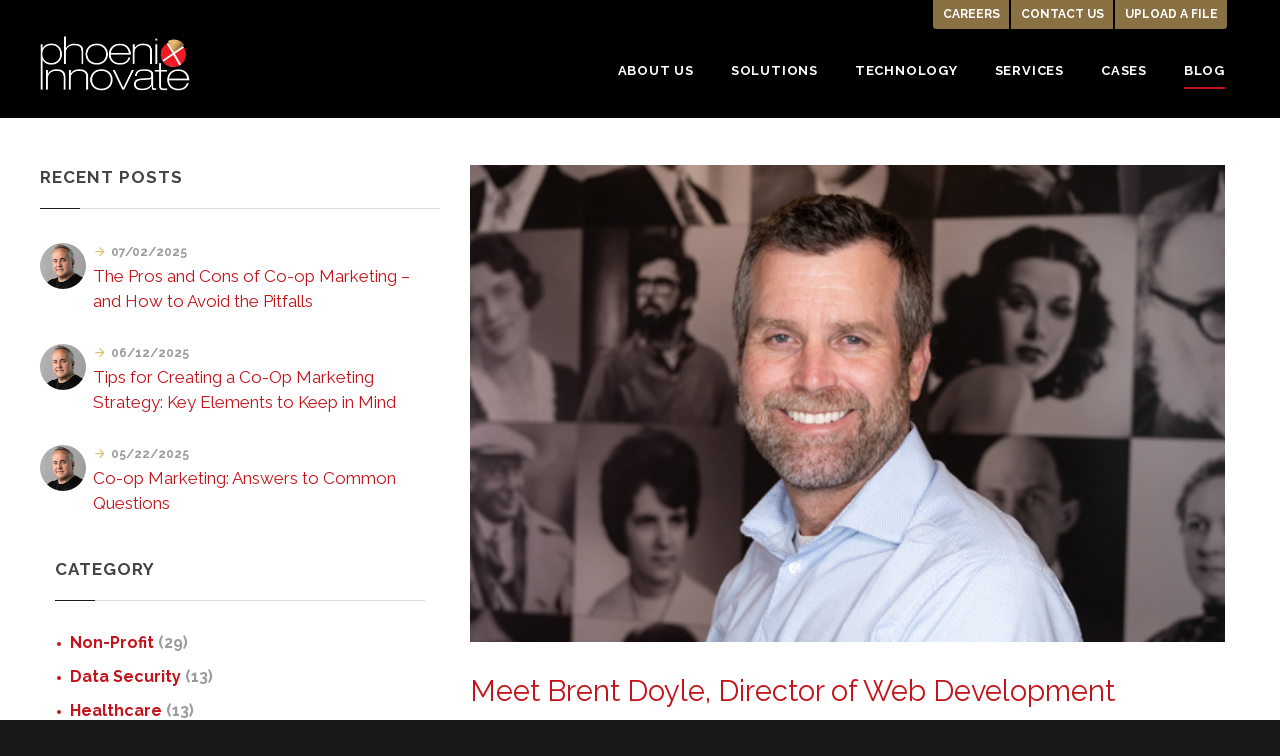

--- FILE ---
content_type: text/html; charset=UTF-8
request_url: https://www.phoenixinnovate.com/blog?page=6
body_size: 11264
content:
<!DOCTYPE html>
<html class="wide wow-animation scrollTo smoothscroll" lang="en">
	<head>
		<title>Blog</title>
		<meta name="csrf-token" content="KOjiXV2MI82TJC9bC9W9PpuQBTHQsy0ZbYCXsa1q">
		<meta charset="utf-8">
		<meta name="format-detection" content="telephone=no">
		<meta name="viewport" content="width=device-width, height=device-height, initial-scale=1.0, maximum-scale=1.0, user-scalable=0">
		<meta http-equiv="X-UA-Compatible" content="IE=Edge">
		<meta name="keywords" content="research, marketing strategy, audience segmentation, creative ideation and production, email programs, direct mail programs, text message programs, web design and development, custom applications, photography, performance analysis, printing, mail services, warehousing, fulfillment services">
		<meta name="description" content="Read insightful blogs by the expert staff at Phoenix Innovate. Stay updated with the latest trends, tips, and strategies in marketing and business growth.">
		<link rel="canonical" href="https://www.phoenixinnovate.com/blog" />
		<meta name="date" content="Feb 15">
		<link rel="icon" href="https://www.phoenixinnovate.com/images/favicon.ico" type="image/x-icon">
		<!-- Stylesheets-->
		<link rel="stylesheet" type="text/css" href="//fonts.googleapis.com/css?family=Raleway:400,700%7CMontserrat:400,700%7CLato:300,300italic,400,700,900%7CYesteryear">
		<link rel="stylesheet" href="https://www.phoenixinnovate.com/css/app.css?20240628">
		<!--[if lt IE 10]>
		    <div style="background: #212121; padding: 10px 0; box-shadow: 3px 3px 5px 0 rgba(0,0,0,.3); clear: both; text-align:center; position: relative; z-index:1;"><a href="http://windows.microsoft.com/en-US/internet-explorer/"><img src="images/ie8-panel/warning_bar_0000_us.jpg" border="0" height="42" width="820" alt="You are using an outdated browser. For a faster, safer browsing experience, upgrade for free today."></a></div>
		    <script src="js/html5shiv.min.js"></script>
		<![endif]-->
		<!-- nocanonical -->
		<script>
			(function(h,o,t,j,a,r){
				h.hj=h.hj||function(){(h.hj.q=h.hj.q||[]).push(arguments)};
				h._hjSettings={hjid:3860668,hjsv:6};
				a=o.getElementsByTagName('head')[0];
				r=o.createElement('script');r.async=1;
				r.src=t+h._hjSettings.hjid+j+h._hjSettings.hjsv;
				a.appendChild(r);
			})(window,document,'https://static.hotjar.com/c/hotjar-','.js?sv=');
		</script>
			</head>
	<body>
		<div class="page text-center">
			<header class="page-head slider-menu-position">
	<div class="upper-right-menu">
		<a href="https://www.phoenixinnovate.com/about-us#Work with Us">Careers</a>
		<a href="https://www.phoenixinnovate.com/contact-us">Contact Us</a>
		<a href="https://phoenixinnovate.wetransfer.com/" target="_blank">Upload a File</a>
	</div>
	<!-- RD Navbar Transparent-->
	<div class="rd-navbar-wrap">
		<nav class="rd-navbar rd-navbar-default rd-navbar-transparent" data-md-device-layout="rd-navbar-fixed" data-anchor-offset="20" data-lg-device-layout="rd-navbar-static" data-lg-auto-height="true" data-md-layout="rd-navbar-fixed" data-lg-layout="rd-navbar-static" data-lg-stick-up="true">
			<div class="rd-navbar-inner"  style="background-color:  #000 " >
				<!-- RD Navbar Panel-->
				<div class="rd-navbar-panel">
					<!-- Navbar Brand-->
					<div class="rd-navbar-brand hidden-lg">
						<a href="https://www.phoenixinnovate.com"><img src="https://www.phoenixinnovate.com/images/mobile_header.png" alt="Phoenix Innovate logo"></a>
					</div>
					<!-- RD Navbar Toggle-->
					<button class="rd-navbar-toggle" data-rd-navbar-toggle=".rd-navbar, .rd-navbar-nav-wrap">
						<span></span>
					</button>
					<!-- Navbar Brand-->
					<div class="rd-navbar-brand hidden-md hidden-sm hidden-xs">
						<a href="https://www.phoenixinnovate.com"><img src="https://www.phoenixinnovate.com/images/header_logo.png" alt="Phoenix Innovate logo"></a>
					</div>
				</div>
				<div class="rd-navbar-menu-wrap">
					<div class="rd-navbar-nav-wrap">
						<div class="rd-navbar-mobile-scroll">
							<!-- Navbar Brand Mobile-->
							<div class="rd-navbar-mobile-brand">
								<a href="https://www.phoenixinnovate.com"><img style="margin-top: -5px; margin-left: -15px;" width="138" height="auto" src="https://www.phoenixinnovate.com/images/header_logo.png" alt="Phoenix Innovate logo"></a>
							</div>
							<!-- RD Search Form-->
							<!--
							<div class="form-search-wrap">
								<form class="form-search rd-search" action="search-results.html" method="GET">
									<div class="form-group">
										<label class="form-label form-search-label form-label-sm" for="rd-navbar-form-search-widget">Search</label> <input class="form-search-input input-sm form-control form-control-gray-lightest input-sm" id="rd-navbar-form-search-widget" type="text" name="s" autocomplete="off">
									</div>
									<button class="form-search-submit" type="submit">
										<span class="mdi mdi-magnify"></span>
									</button>
								</form>
							</div>
							 -->
							<!-- RD Navbar Nav-->
							<ul class="rd-navbar-nav">
								<li >
									<a href="https://www.phoenixinnovate.com/about-us"><span>About Us</span></a>
									<ul class="rd-navbar-dropdown">
										<li><a href="https://www.phoenixinnovate.com/about-us#What Makes Us, Us"><span class="text-middle">What Makes Us, Us</span></a></li>
										<li><a href="https://www.phoenixinnovate.com/about-us#Certifications"><span class="text-middle">Certifications</span></a></li>
										<li><a href="https://www.phoenixinnovate.com/about-us#Our Culture"><span class="text-middle">Our Culture</span></a></li>
										<li><a href="https://www.phoenixinnovate.com/about-us#Community Matters"><span class="text-middle">Community Matters</span></a></li>
										<li><a href="https://www.phoenixinnovate.com/about-us#Work with Us"><span class="text-middle">Work with Us</span></a></li>
									</ul>
								</li>
								<li >
									<a href="javascript: void(0);" onclick="$('#menu-mobile-solutions').fadeIn();$('.rd-navbar-toggle').click();"><span>Solutions</span></a>
									<ul class="rd-navbar-dropdown">
																				<li><a href="https://www.phoenixinnovate.com/authentic-marketing"><span class="text-middle">Authentic Marketing</span></a></li>
										<li><a href="https://www.phoenixinnovate.com/distributed-marketing"><span class="text-middle">Distributed Marketing</span></a></li>
										
										<li><a href="https://www.phoenixinnovate.com/solutions/education"><span class="text-middle">Education</span></a></li>
										<li><a href="https://www.phoenixinnovate.com/solutions/healthcare"><span class="text-middle">Healthcare</span></a></li>
										<li><a href="https://www.phoenixinnovate.com/solutions/non-profit"><span class="text-middle">Non-Profit</span></a></li>
										<li><a href="https://www.phoenixinnovate.com/solutions/automotive"><span class="text-middle">Co-Op</span></a></li>
										
										
																			</ul>
								</li>
								<li >
									<a href="https://www.phoenixinnovate.com/marketing-technology"><span>Technology</span></a>
									<ul class="rd-navbar-dropdown">
										
										<li><a href="https://www.phoenixinnovate.com/technology/amplified-mail-direct-mail-marketing-platform"><span class="text-middle">Amplified Mail</span></a></li>
										<li><a href="https://www.phoenixinnovate.com/technology/centerpoint-through-channel-marketing-automation"><span class="text-middle">CenterPoint</span></a></li>
										<li><a href="https://www.phoenixinnovate.com/technology/inform247-project-submission-tracking-platform"><span class="text-middle">Inform247</span></a></li>
									</ul>
								</li>
								<li ><a href="https://www.phoenixinnovate.com/services"><span>Services</span></a></li>
								<li ><a href="https://www.phoenixinnovate.com/cases"><span>Cases</span></a></li>
								<li  class="active" ><a href="https://www.phoenixinnovate.com/blog"><span>Blog</span></a></li>
															</ul>
						</div>
					</div>
					<!-- RD Navbar Search-->
					<!-- <div class="rd-navbar-search"><a class="rd-navbar-search-toggle mdi" data-rd-navbar-toggle=".rd-navbar-inner,.rd-navbar-search" href="#"><span></span></a>
                  <form class="rd-navbar-search-form search-form-icon-right rd-search" action="search-results.html" method="GET">
                    <div class="form-group">
                      <label class="form-label" for="rd-navbar-search-form-input">Type and hit enter...</label>
                      <input class="rd-navbar-search-form-input form-control form-control-gray-lightest" id="rd-navbar-search-form-input" type="text" name="s" autocomplete="off">
                    </div>
                  </form>
                </div>-->
				</div>
			</div>
		</nav>
	</div>
	</header>
<ul id="menu-mobile-solutions" class="hidden-sm hidden-md hidden-lg menu-mobile-solutions" style="display: none;">
	<li>
		<span class="h1">SOLUTIONS</span>
	</li>
		<li><a href="https://www.phoenixinnovate.com/solutions"><span class="text-middle">Authentic Marketing</span></a></li>
	<li><a href="https://www.phoenixinnovate.com/distributed-marketing"><span class="text-middle">Distributed Marketing</span></a></li>
	<li><a href="https://www.phoenixinnovate.com/marketing-technology"><span class="text-middle">Marketing Technology</span></a></li>
	<li><a href="https://www.phoenixinnovate.com/solutions/education"><span class="text-middle">Education</span></a></li>
	<li><a href="https://www.phoenixinnovate.com/solutions/healthcare"><span class="text-middle">Healthcare</span></a></li>
	<li><a href="https://www.phoenixinnovate.com/solutions/non-profit"><span class="text-middle">Non-Profit</span></a></li>
	<li><a href="https://www.phoenixinnovate.com/solutions/automotive"><span class="text-middle">Co-Op</span></a></li>
	<li><a href="https://www.phoenixinnovate.com/solutions/retail"><span class="text-middle">Retail</span></a></li>
	<li><a href="https://www.phoenixinnovate.com/solutions/recruiting"><span class="text-middle">Recruiting</span></a></li>
	</ul>			<main class="page-content">
				<div class="container section-98 section-sm-124 offset-top-41">
	<div class="row justify-content-md-center justify-content-xl-start">
		<div class="col-lg-4 col-xl-3 text-left">
		
			
			<div class="row">
                <div class="col-xl-12">
                    <h6 class="text-uppercase text-spacing-60">Recent Posts</h6>
                    <div class="text-subline"></div>
                                        <div class="offset-top-34">
                        <article class="post widget-post text-left">
                            <a class="d-block" href="https://www.phoenixinnovate.com/blog/cooperative-marketing-pros-cons">
                                <div class="unit flex-row unit-spacing-xs align-items-center">
                                    <div class="unit-left">
                                    	<img class="rounded-circle" width="46" height="46" src="/storage/authors/SMF20733_MG_Casual_web.jpg" alt="">
                                	</div>
                                    <div class="unit-body">
                                        <div class="post-meta"><span class="novi-icon icon-xxs mdi mdi-arrow-right text-picton-blue"></span>
                                        	<time class="text-dark" datetime="2019-01-01">07/02/2025</time>
                                        </div>
                                        <div class="post-title">
                                        	<h6 class="text-regular">The Pros and Cons of Co-op Marketing – and How to Avoid the Pitfalls</h6>
                                        </div>
                                    </div>
                                </div>
                            </a>
                        </article>
                    </div>
                                        <div class="offset-top-30">
                        <article class="post widget-post text-left">
                            <a class="d-block" href="https://www.phoenixinnovate.com/blog/cooperative-marketing-tips-strategies">
                                <div class="unit flex-row unit-spacing-xs align-items-center">
                                    <div class="unit-left">
                                    	<img class="rounded-circle" width="46" height="46" src="/storage/authors/SMF20733_MG_Casual_web.jpg" alt="">
                                	</div>
                                    <div class="unit-body">
                                        <div class="post-meta"><span class="novi-icon icon-xxs mdi mdi-arrow-right text-picton-blue"></span>
                                        	<time class="text-dark" datetime="2019-01-01">06/12/2025</time>
                                        </div>
                                        <div class="post-title">
                                        	<h6 class="text-regular">Tips for Creating a Co-Op Marketing Strategy: Key Elements to Keep in Mind</h6>
                                        </div>
                                    </div>
                                </div>
                            </a>
                        </article>
                    </div>
                                        <div class="offset-top-30">
                        <article class="post widget-post text-left">
                            <a class="d-block" href="https://www.phoenixinnovate.com/blog/cooperative-marketing-questions-answers">
                                <div class="unit flex-row unit-spacing-xs align-items-center">
                                    <div class="unit-left">
                                    	<img class="rounded-circle" width="46" height="46" src="/storage/authors/SMF20733_MG_Casual_web.jpg" alt="">
                                	</div>
                                    <div class="unit-body">
                                        <div class="post-meta"><span class="novi-icon icon-xxs mdi mdi-arrow-right text-picton-blue"></span>
                                        	<time class="text-dark" datetime="2019-01-01">05/22/2025</time>
                                        </div>
                                        <div class="post-title">
                                        	<h6 class="text-regular">Co-op Marketing: Answers to Common Questions</h6>
                                        </div>
                                    </div>
                                </div>
                            </a>
                        </article>
                    </div>
                                    </div>
            </div>
            
            
            <div class="row offset-top-41">
                <div class="col-lg-12">
                    <h6 class="text-uppercase text-spacing-60">Category</h6>
                    <div class="text-subline"></div>
                    <ul class="list list-marked offset-top-30">
                    	                        <li><a href="https://www.phoenixinnovate.com/blog/category/non-profit">Non-Profit <span class="text-dark">(29)</span></a></li>
                                                <li><a href="https://www.phoenixinnovate.com/blog/category/data-security">Data Security <span class="text-dark">(13)</span></a></li>
                                                <li><a href="https://www.phoenixinnovate.com/blog/category/healthcare">Healthcare <span class="text-dark">(13)</span></a></li>
                                                <li><a href="https://www.phoenixinnovate.com/blog/category/education">Education <span class="text-dark">(7)</span></a></li>
                                                <li><a href="https://www.phoenixinnovate.com/blog/category/marketing">Marketing Insights <span class="text-dark">(35)</span></a></li>
                                                <li><a href="https://www.phoenixinnovate.com/blog/category/our-story">Our Story <span class="text-dark">(37)</span></a></li>
                                                <li><a href="https://www.phoenixinnovate.com/blog/category/automation">Technology &amp; Automation <span class="text-dark">(10)</span></a></li>
                                            </ul>
                </div>
            </div>
            
            
            <div class="row offset-top-41">
                <div class="col-lg-12">
                    <h6 class="text-uppercase text-spacing-60">Tags</h6>
                    <div class="text-subline"></div>
                    <div class="offset-top-34">
                    	<div class="group-xs">
                    		                    		<a class="btn btn-xs btn-default" href="https://www.phoenixinnovate.com/blog/tag/fundraising">Fundraising</a>
                    		                    		<a class="btn btn-xs btn-default" href="https://www.phoenixinnovate.com/blog/tag/HITRUST">HITRUST</a>
                    		                    		<a class="btn btn-xs btn-default" href="https://www.phoenixinnovate.com/blog/tag/authentic-marketing">Authentic Marketing</a>
                    		                    		<a class="btn btn-xs btn-default" href="https://www.phoenixinnovate.com/blog/tag/marketing-strategy">Marketing Strategy</a>
                    		                    		<a class="btn btn-xs btn-default" href="https://www.phoenixinnovate.com/blog/tag/direct-mail">Direct Mail</a>
                    		                    		<a class="btn btn-xs btn-default" href="https://www.phoenixinnovate.com/blog/tag/content">Content</a>
                    		                    		<a class="btn btn-xs btn-default" href="https://www.phoenixinnovate.com/blog/tag/marketing-design">Design</a>
                    		                    		<a class="btn btn-xs btn-default" href="https://www.phoenixinnovate.com/blog/tag/distributed-marketing">Distributed Marketing</a>
                    		                    		<a class="btn btn-xs btn-default" href="https://www.phoenixinnovate.com/blog/tag/warehousing-fulfillment">Warehousing and Fulfillment</a>
                    		                    		<a class="btn btn-xs btn-default" href="https://www.phoenixinnovate.com/blog/tag/hipaa">HIPAA</a>
                    		                    		<a class="btn btn-xs btn-default" href="https://www.phoenixinnovate.com/blog/tag/data-insights">Data Insights</a>
                    		                    		<a class="btn btn-xs btn-default" href="https://www.phoenixinnovate.com/blog/tag/our-culture">Our Culture</a>
                    		                    		<a class="btn btn-xs btn-default" href="https://www.phoenixinnovate.com/blog/tag/our-team">Our Team</a>
                    		                    		<a class="btn btn-xs btn-default" href="https://www.phoenixinnovate.com/blog/tag/company-news">Company News</a>
                    		                    		<a class="btn btn-xs btn-default" href="https://www.phoenixinnovate.com/blog/tag/digital-marketing">Digital Marketing</a>
                    		                    		<a class="btn btn-xs btn-default" href="https://www.phoenixinnovate.com/blog/tag/business-development-sales">Business Development</a>
                    		                    		<a class="btn btn-xs btn-default" href="https://www.phoenixinnovate.com/blog/tag/cooperative-marketing">Co-op Marketing</a>
                    		                		</div>
                	</div>
                </div>
            </div>
		
		</div>
		<div class="col-lg-8 inset-lg-left-30 offset-top-66 offset-lg-top-0">
			<section>
												<article class="post post-classic">
					<header class="post-media">
						<div data-lightgallery="group">
							<a class="thumbnail-classic" href="https://www.phoenixinnovate.com/blog/Brent-Doyle" target="_self">
								<figure><img width="570" height="321" src="/storage/blogs/49/Thumbnail.jpg" alt=""></figure>
							</a>
						</div>
					</header>
                    <section class="post-content text-left offset-top-20">
                        <div class="unit unit-sm flex-md-row flex-md-row-reverse">
                            <div class="unit-body">
                                <h3 class="offset-top-10">
                                	<a href="https://www.phoenixinnovate.com/blog/Brent-Doyle" class="font-weight-normal">Meet Brent Doyle, Director of Web Development</a>
                            	</h3>
                                <div class="post-meta text-dark">
                                	Post by: <a href="https://www.phoenixinnovate.com/blog/author/2" class="font-weight-normal">Mark M Gaskill</a> on March 24, 2021 in <a href="https://www.phoenixinnovate.com/blog/category/our-story" class="font-weight-normal">Our Story</a>, <a href="https://www.phoenixinnovate.com/blog/category/automation" class="font-weight-normal">Technology & Automation</a>
                                </div>
                                <div class="post-body offset-top-10">
                                    <p><p>With more than 17 years of experience and a strong leadership mindset, Brent is the definition of a self-starter. He joins the Phoenix Innovate team as <a href="https://www.phoenixinnovate.com/blog/Avanzado-Acquisition">director of web development from Avanzado</a>, where he was the director of software engineering.</p></p>
                                </div>
                                <div class="post-meta text-dark text-right offset-top-10">
                                	<a href="https://www.phoenixinnovate.com/blog/Brent-Doyle" class="font-weight-normal">READ MORE <span class="text-middle icon-xxs text-picton-blue novi-icon mdi mdi-arrow-right"></span></a>
                                </div>
                            </div>
                        </div>
                    </section>
				</article>
				<hr class="hr bg-lighter offset-top-24">
																<div class="offset-top-24">
								<article class="post post-classic">
					<header class="post-media">
						<div data-lightgallery="group">
							<a class="thumbnail-classic" href="https://www.phoenixinnovate.com/blog/Devin-Smalley" target="_self">
								<figure><img width="570" height="321" src="/storage/blogs/44/Thumbnail.jpg" alt=""></figure>
							</a>
						</div>
					</header>
                    <section class="post-content text-left offset-top-20">
                        <div class="unit unit-sm flex-md-row flex-md-row-reverse">
                            <div class="unit-body">
                                <h3 class="offset-top-10">
                                	<a href="https://www.phoenixinnovate.com/blog/Devin-Smalley" class="font-weight-normal">Meet Devin Smalley, Director of Program Management</a>
                            	</h3>
                                <div class="post-meta text-dark">
                                	Post by: <a href="https://www.phoenixinnovate.com/blog/author/1" class="font-weight-normal">Kirk Vercnocke</a> on March 09, 2021 in <a href="https://www.phoenixinnovate.com/blog/category/our-story" class="font-weight-normal">Our Story</a>
                                </div>
                                <div class="post-body offset-top-10">
                                    <p><p>It takes a deft hand to navigate project management and customer engagement. And we’re happy to say that Devin Smalley, Phoenix Innovate’s new director of program management, has the skills and experience to handle the task.&nbsp;</p></p>
                                </div>
                                <div class="post-meta text-dark text-right offset-top-10">
                                	<a href="https://www.phoenixinnovate.com/blog/Devin-Smalley" class="font-weight-normal">READ MORE <span class="text-middle icon-xxs text-picton-blue novi-icon mdi mdi-arrow-right"></span></a>
                                </div>
                            </div>
                        </div>
                    </section>
				</article>
				<hr class="hr bg-lighter offset-top-24">
								</div>
																<div class="offset-top-24">
								<article class="post post-classic">
					<header class="post-media">
						<div data-lightgallery="group">
							<a class="thumbnail-classic" href="https://www.phoenixinnovate.com/blog/Avanzado-Acquisition" target="_self">
								<figure><img width="570" height="321" src="/storage/blogs/41/Avanzado_thumbnail.jpg" alt=""></figure>
							</a>
						</div>
					</header>
                    <section class="post-content text-left offset-top-20">
                        <div class="unit unit-sm flex-md-row flex-md-row-reverse">
                            <div class="unit-body">
                                <h3 class="offset-top-10">
                                	<a href="https://www.phoenixinnovate.com/blog/Avanzado-Acquisition" class="font-weight-normal">Phoenix Innovate Acquires Assets of Avanzado LLC and Retains 14 People</a>
                            	</h3>
                                <div class="post-meta text-dark">
                                	Post by: <a href="https://www.phoenixinnovate.com/blog/author/1" class="font-weight-normal">Kirk Vercnocke</a> on February 01, 2021 in <a href="https://www.phoenixinnovate.com/blog/category/our-story" class="font-weight-normal">Our Story</a>
                                </div>
                                <div class="post-body offset-top-10">
                                    <p><p>Phoenix Innovate has made an all-asset purchase of Avanzado LLC of Farmington Hills, MI and will bring on board 14 people.</p></p>
                                </div>
                                <div class="post-meta text-dark text-right offset-top-10">
                                	<a href="https://www.phoenixinnovate.com/blog/Avanzado-Acquisition" class="font-weight-normal">READ MORE <span class="text-middle icon-xxs text-picton-blue novi-icon mdi mdi-arrow-right"></span></a>
                                </div>
                            </div>
                        </div>
                    </section>
				</article>
				<hr class="hr bg-lighter offset-top-24">
								</div>
																<div class="offset-top-24">
								<article class="post post-classic">
					<header class="post-media">
						<div data-lightgallery="group">
							<a class="thumbnail-classic" href="https://www.phoenixinnovate.com/blog/WJR-Interview" target="_self">
								<figure><img width="570" height="321" src="/storage/blogs/40/Thumbnail.jpg" alt=""></figure>
							</a>
						</div>
					</header>
                    <section class="post-content text-left offset-top-20">
                        <div class="unit unit-sm flex-md-row flex-md-row-reverse">
                            <div class="unit-body">
                                <h3 class="offset-top-10">
                                	<a href="https://www.phoenixinnovate.com/blog/WJR-Interview" class="font-weight-normal">&#039;It’s Your Community&#039;: VP of Marketing and Research Discusses Marketing for Nonprofit Organizations in WJR Interview</a>
                            	</h3>
                                <div class="post-meta text-dark">
                                	Post by: <a href="https://www.phoenixinnovate.com/blog/author/1" class="font-weight-normal">Kirk Vercnocke</a> on December 29, 2020 in <a href="https://www.phoenixinnovate.com/blog/category/marketing" class="font-weight-normal">Marketing Insights</a>, <a href="https://www.phoenixinnovate.com/blog/category/non-profit" class="font-weight-normal">Non-Profit</a>, <a href="https://www.phoenixinnovate.com/blog/category/our-story" class="font-weight-normal">Our Story</a>
                                </div>
                                <div class="post-body offset-top-10">
                                    <p><p>Recently, Mark Gaskill, our vice president of research and marketing solutions, had the chance to sit down and chat with WJR’s Vanessa Denha Garmo. They discussed <a href="https://www.phoenixinnovate.com/solutions/non-profit">marketing strategy for nonprofits</a>: how to make the most of your organization’s unique story, and how you can make your donors long-term partners in your organization’s mission. Below are some highlights from Mark and Vanessa’s conversation.&nbsp;</p></p>
                                </div>
                                <div class="post-meta text-dark text-right offset-top-10">
                                	<a href="https://www.phoenixinnovate.com/blog/WJR-Interview" class="font-weight-normal">READ MORE <span class="text-middle icon-xxs text-picton-blue novi-icon mdi mdi-arrow-right"></span></a>
                                </div>
                            </div>
                        </div>
                    </section>
				</article>
				<hr class="hr bg-lighter offset-top-24">
								</div>
																<div class="offset-top-24">
								<article class="post post-classic">
					<header class="post-media">
						<div data-lightgallery="group">
							<a class="thumbnail-classic" href="https://www.phoenixinnovate.com/blog/Up_your_digital_marketing_game" target="_self">
								<figure><img width="570" height="321" src="/storage/blogs/39/Thumbnail.jpg" alt=""></figure>
							</a>
						</div>
					</header>
                    <section class="post-content text-left offset-top-20">
                        <div class="unit unit-sm flex-md-row flex-md-row-reverse">
                            <div class="unit-body">
                                <h3 class="offset-top-10">
                                	<a href="https://www.phoenixinnovate.com/blog/Up_your_digital_marketing_game" class="font-weight-normal">Everything’s gone digital. Now is the time to up your digital marketing game.</a>
                            	</h3>
                                <div class="post-meta text-dark">
                                	Post by: <a href="https://www.phoenixinnovate.com/blog/author/2" class="font-weight-normal">Mark M Gaskill</a> on October 28, 2020 in <a href="https://www.phoenixinnovate.com/blog/category/marketing" class="font-weight-normal">Marketing Insights</a>, <a href="https://www.phoenixinnovate.com/blog/category/non-profit" class="font-weight-normal">Non-Profit</a>
                                </div>
                                <div class="post-body offset-top-10">
                                    <p><p>As the coronavirus wears on worldwide, the conditions it has created is changing our behavior. The world has gone increasingly digital: conferences and meetings are now held virtually, grocery stores offer an increasing array of contact-free purchasing, and our favorite businesses and non-profits have faced an abrupt drop in revenue. Although data are still being released, early studies can tell marketers quite a lot already about the shift in consumer behavior, both in retail and fundraising spheres.&nbsp;</p></p>
                                </div>
                                <div class="post-meta text-dark text-right offset-top-10">
                                	<a href="https://www.phoenixinnovate.com/blog/Up_your_digital_marketing_game" class="font-weight-normal">READ MORE <span class="text-middle icon-xxs text-picton-blue novi-icon mdi mdi-arrow-right"></span></a>
                                </div>
                            </div>
                        </div>
                    </section>
				</article>
				<hr class="hr bg-lighter offset-top-24">
								</div>
																<div class="offset-top-24">
								<article class="post post-classic">
					<header class="post-media">
						<div data-lightgallery="group">
							<a class="thumbnail-classic" href="https://www.phoenixinnovate.com/blog/Coact-Activate-Fund" target="_self">
								<figure><img width="570" height="321" src="/storage/blogs/38/coAct_thumbnail.jpg" alt=""></figure>
							</a>
						</div>
					</header>
                    <section class="post-content text-left offset-top-20">
                        <div class="unit unit-sm flex-md-row flex-md-row-reverse">
                            <div class="unit-body">
                                <h3 class="offset-top-10">
                                	<a href="https://www.phoenixinnovate.com/blog/Coact-Activate-Fund" class="font-weight-normal">Ready to work together: Phoenix Innovate and Co.act Activate Fund</a>
                            	</h3>
                                <div class="post-meta text-dark">
                                	Post by: <a href="https://www.phoenixinnovate.com/blog/author/4" class="font-weight-normal">Trish Dewald</a> on September 01, 2020 in <a href="https://www.phoenixinnovate.com/blog/category/non-profit" class="font-weight-normal">Non-Profit</a>, <a href="https://www.phoenixinnovate.com/blog/category/our-story" class="font-weight-normal">Our Story</a>
                                </div>
                                <div class="post-body offset-top-10">
                                    <p><p>Metro Detroiters have always known the power of collaboration. From the assembly line to the board room, we’re most successful when we work together.&nbsp;</p></p>
                                </div>
                                <div class="post-meta text-dark text-right offset-top-10">
                                	<a href="https://www.phoenixinnovate.com/blog/Coact-Activate-Fund" class="font-weight-normal">READ MORE <span class="text-middle icon-xxs text-picton-blue novi-icon mdi mdi-arrow-right"></span></a>
                                </div>
                            </div>
                        </div>
                    </section>
				</article>
				<hr class="hr bg-lighter offset-top-24">
								</div>
																<div class="offset-top-24">
								<article class="post post-classic">
					<header class="post-media">
						<div data-lightgallery="group">
							<a class="thumbnail-classic" href="https://www.phoenixinnovate.com/blog/cool-places-2020" target="_self">
								<figure><img width="570" height="321" src="/storage/blogs/37/PIGarden20180907_020_thumbnail.jpg" alt=""></figure>
							</a>
						</div>
					</header>
                    <section class="post-content text-left offset-top-20">
                        <div class="unit unit-sm flex-md-row flex-md-row-reverse">
                            <div class="unit-body">
                                <h3 class="offset-top-10">
                                	<a href="https://www.phoenixinnovate.com/blog/cool-places-2020" class="font-weight-normal">It’s a Three-peat!</a>
                            	</h3>
                                <div class="post-meta text-dark">
                                	Post by: <a href="https://www.phoenixinnovate.com/blog/author/7" class="font-weight-normal">Mike Spalding</a> on August 14, 2020 in <a href="https://www.phoenixinnovate.com/blog/category/our-story" class="font-weight-normal">Our Story</a>
                                </div>
                                <div class="post-body offset-top-10">
                                    <p><p>I’m happy to announce that Crain’s Detroit Business has named us as one of 100 Cool Places to Work in their annual awards. This makes three straight years for us!</p></p>
                                </div>
                                <div class="post-meta text-dark text-right offset-top-10">
                                	<a href="https://www.phoenixinnovate.com/blog/cool-places-2020" class="font-weight-normal">READ MORE <span class="text-middle icon-xxs text-picton-blue novi-icon mdi mdi-arrow-right"></span></a>
                                </div>
                            </div>
                        </div>
                    </section>
				</article>
				<hr class="hr bg-lighter offset-top-24">
								</div>
																<div class="offset-top-24">
								<article class="post post-classic">
					<header class="post-media">
						<div data-lightgallery="group">
							<a class="thumbnail-classic" href="https://www.phoenixinnovate.com/blog/Austen-Smith" target="_self">
								<figure><img width="570" height="321" src="/storage/blogs/36/AustenSmithBlogThumbnail.jpg" alt=""></figure>
							</a>
						</div>
					</header>
                    <section class="post-content text-left offset-top-20">
                        <div class="unit unit-sm flex-md-row flex-md-row-reverse">
                            <div class="unit-body">
                                <h3 class="offset-top-10">
                                	<a href="https://www.phoenixinnovate.com/blog/Austen-Smith" class="font-weight-normal">Our Marketing Team for Non-Profits Continues to Grow with the Addition of Austen Smith</a>
                            	</h3>
                                <div class="post-meta text-dark">
                                	Post by: <a href="https://www.phoenixinnovate.com/blog/author/2" class="font-weight-normal">Mark M Gaskill</a> on July 07, 2020 in <a href="https://www.phoenixinnovate.com/blog/category/non-profit" class="font-weight-normal">Non-Profit</a>, <a href="https://www.phoenixinnovate.com/blog/category/our-story" class="font-weight-normal">Our Story</a>
                                </div>
                                <div class="post-body offset-top-10">
                                    <p><p>It’s not often you find someone that combines the knowledge and experience in providing measurable fundraising solutions and marketing expertise in a single individual. But we’ve found that in Austen Smith.</p></p>
                                </div>
                                <div class="post-meta text-dark text-right offset-top-10">
                                	<a href="https://www.phoenixinnovate.com/blog/Austen-Smith" class="font-weight-normal">READ MORE <span class="text-middle icon-xxs text-picton-blue novi-icon mdi mdi-arrow-right"></span></a>
                                </div>
                            </div>
                        </div>
                    </section>
				</article>
				<hr class="hr bg-lighter offset-top-24">
								</div>
																<div class="offset-top-24">
								<article class="post post-classic">
					<header class="post-media">
						<div data-lightgallery="group">
							<a class="thumbnail-classic" href="https://www.phoenixinnovate.com/blog/Personalization" target="_self">
								<figure><img width="570" height="321" src="/storage/blogs/35/Thumbnail.jpg" alt=""></figure>
							</a>
						</div>
					</header>
                    <section class="post-content text-left offset-top-20">
                        <div class="unit unit-sm flex-md-row flex-md-row-reverse">
                            <div class="unit-body">
                                <h3 class="offset-top-10">
                                	<a href="https://www.phoenixinnovate.com/blog/Personalization" class="font-weight-normal">The Power of Personalization in Marketing</a>
                            	</h3>
                                <div class="post-meta text-dark">
                                	Post by: <a href="https://www.phoenixinnovate.com/blog/author/2" class="font-weight-normal">Mark M Gaskill</a> on June 25, 2020 in <a href="https://www.phoenixinnovate.com/blog/category/marketing" class="font-weight-normal">Marketing Insights</a>, <a href="https://www.phoenixinnovate.com/blog/category/non-profit" class="font-weight-normal">Non-Profit</a>
                                </div>
                                <div class="post-body offset-top-10">
                                    <p><p>Study after study makes it clear that <i><strong>personalization</strong></i> is the reigning king of marketing. Organizations of all kinds are racing to develop the customer insights they need to single out individuals and create better, more personal user experiences. Non-profits can learn from these organizations and do the same to make their fundraising experiences more relevant to donors.</p></p>
                                </div>
                                <div class="post-meta text-dark text-right offset-top-10">
                                	<a href="https://www.phoenixinnovate.com/blog/Personalization" class="font-weight-normal">READ MORE <span class="text-middle icon-xxs text-picton-blue novi-icon mdi mdi-arrow-right"></span></a>
                                </div>
                            </div>
                        </div>
                    </section>
				</article>
				<hr class="hr bg-lighter offset-top-24">
								</div>
																<div class="offset-top-24">
								<article class="post post-classic">
					<header class="post-media">
						<div data-lightgallery="group">
							<a class="thumbnail-classic" href="https://www.phoenixinnovate.com/blog/Crains-QA" target="_self">
								<figure><img width="570" height="321" src="/storage/blogs/34/MGCrains_thumbnail.jpg" alt=""></figure>
							</a>
						</div>
					</header>
                    <section class="post-content text-left offset-top-20">
                        <div class="unit unit-sm flex-md-row flex-md-row-reverse">
                            <div class="unit-body">
                                <h3 class="offset-top-10">
                                	<a href="https://www.phoenixinnovate.com/blog/Crains-QA" class="font-weight-normal">Q&amp;A: How Nonprofits can Mine Donor Data for Better Response</a>
                            	</h3>
                                <div class="post-meta text-dark">
                                	Post by: <a href="https://www.phoenixinnovate.com/blog/author/1" class="font-weight-normal">Kirk Vercnocke</a> on June 08, 2020 in <a href="https://www.phoenixinnovate.com/blog/category/marketing" class="font-weight-normal">Marketing Insights</a>, <a href="https://www.phoenixinnovate.com/blog/category/non-profit" class="font-weight-normal">Non-Profit</a>, <a href="https://www.phoenixinnovate.com/blog/category/our-story" class="font-weight-normal">Our Story</a>
                                </div>
                                <div class="post-body offset-top-10">
                                    <p><p>Our EVP of Marketing, Mark Gaskill, sat down with Sherri Welch from <i><strong>Crain’s Detroit Business</strong></i> for a Q&amp;A on how nonprofits can strengthen relationships with donors to help recoup the loss of postponed or cancelled events because of the COVID-19 virus.&nbsp; Mark’s recommendations:</p></p>
                                </div>
                                <div class="post-meta text-dark text-right offset-top-10">
                                	<a href="https://www.phoenixinnovate.com/blog/Crains-QA" class="font-weight-normal">READ MORE <span class="text-middle icon-xxs text-picton-blue novi-icon mdi mdi-arrow-right"></span></a>
                                </div>
                            </div>
                        </div>
                    </section>
				</article>
				<hr class="hr bg-lighter offset-top-24">
								</div>
																<div class="offset-top-24">
								<article class="post post-classic">
					<header class="post-media">
						<div data-lightgallery="group">
							<a class="thumbnail-classic" href="https://www.phoenixinnovate.com/blog/top-3-things" target="_self">
								<figure><img width="570" height="321" src="/storage/blogs/33/AAWA_video_Thumb.jpg" alt=""></figure>
							</a>
						</div>
					</header>
                    <section class="post-content text-left offset-top-20">
                        <div class="unit unit-sm flex-md-row flex-md-row-reverse">
                            <div class="unit-body">
                                <h3 class="offset-top-10">
                                	<a href="https://www.phoenixinnovate.com/blog/top-3-things" class="font-weight-normal">Top 3 things you should be doing during COVID-19</a>
                            	</h3>
                                <div class="post-meta text-dark">
                                	Post by: <a href="https://www.phoenixinnovate.com/blog/author/1" class="font-weight-normal">Kirk Vercnocke</a> on May 07, 2020 in <a href="https://www.phoenixinnovate.com/blog/category/non-profit" class="font-weight-normal">Non-Profit</a>
                                </div>
                                <div class="post-body offset-top-10">
                                    <p><p>COVID-19 and the quarantine are pushing us all to re-evaluate our fundraising efforts and find new ways to keep donors engaged. Trish Dewald, Executive Vice President Nonprofit Development for Phoenix Innovate and Jim Tedford, President and CEO of The Association for Animal Welfare Advancement discussed the issue via Zoom. Trish and Jim recommend that all fundraising organizations:</p></p>
                                </div>
                                <div class="post-meta text-dark text-right offset-top-10">
                                	<a href="https://www.phoenixinnovate.com/blog/top-3-things" class="font-weight-normal">READ MORE <span class="text-middle icon-xxs text-picton-blue novi-icon mdi mdi-arrow-right"></span></a>
                                </div>
                            </div>
                        </div>
                    </section>
				</article>
				<hr class="hr bg-lighter offset-top-24">
								</div>
																<div class="offset-top-24">
								<article class="post post-classic">
					<header class="post-media">
						<div data-lightgallery="group">
							<a class="thumbnail-classic" href="https://www.phoenixinnovate.com/blog/protecting-donor-data" target="_self">
								<figure><img width="570" height="321" src="/storage/blogs/31/NPdata_thumbnail.jpg" alt=""></figure>
							</a>
						</div>
					</header>
                    <section class="post-content text-left offset-top-20">
                        <div class="unit unit-sm flex-md-row flex-md-row-reverse">
                            <div class="unit-body">
                                <h3 class="offset-top-10">
                                	<a href="https://www.phoenixinnovate.com/blog/protecting-donor-data" class="font-weight-normal">Protecting Your Donors’ Data</a>
                            	</h3>
                                <div class="post-meta text-dark">
                                	Post by: <a href="https://www.phoenixinnovate.com/blog/author/7" class="font-weight-normal">Mike Spalding</a> on May 06, 2020 in <a href="https://www.phoenixinnovate.com/blog/category/data-security" class="font-weight-normal">Data Security</a>, <a href="https://www.phoenixinnovate.com/blog/category/non-profit" class="font-weight-normal">Non-Profit</a>
                                </div>
                                <div class="post-body offset-top-10">
                                    <p><p>High-profile data breaches expose how vulnerable even organizations with sophisticated IT departments can be to attacks from outside. But you don’t have to be a large organization to be concerned about &nbsp;data privacy.&nbsp; Protecting data for nonprofits is just as important and can be especially risky when dealing with marketing vendors.&nbsp;</p></p>
                                </div>
                                <div class="post-meta text-dark text-right offset-top-10">
                                	<a href="https://www.phoenixinnovate.com/blog/protecting-donor-data" class="font-weight-normal">READ MORE <span class="text-middle icon-xxs text-picton-blue novi-icon mdi mdi-arrow-right"></span></a>
                                </div>
                            </div>
                        </div>
                    </section>
				</article>
				<hr class="hr bg-lighter offset-top-24">
								</div>
											</section>
    		<div class="offset-top-66">
    			<nav>
    <ul class="pagination" role="navigation">
        
                    <li class="page-item">
                <a class="page-link" href="http://www.phoenixinnovate.com/blog?page=5" rel="prev" aria-label="&laquo; Previous"><span class="mdi mdi-chevron-double-left" aria-hidden="true"></span></a>
            </li>
        
        
                    
            
            
                                                                        <li class="page-item"><a class="page-link" href="http://www.phoenixinnovate.com/blog?page=1">1</a></li>
                                                                                <li class="page-item"><a class="page-link" href="http://www.phoenixinnovate.com/blog?page=2">2</a></li>
                                                                                <li class="page-item"><a class="page-link" href="http://www.phoenixinnovate.com/blog?page=3">3</a></li>
                                                                                <li class="page-item"><a class="page-link" href="http://www.phoenixinnovate.com/blog?page=4">4</a></li>
                                                                                <li class="page-item"><a class="page-link" href="http://www.phoenixinnovate.com/blog?page=5">5</a></li>
                                                                                <li class="page-item active" aria-current="page"><span class="page-link">6</span></li>
                                                                                <li class="page-item"><a class="page-link" href="http://www.phoenixinnovate.com/blog?page=7">7</a></li>
                                                                                <li class="page-item"><a class="page-link" href="http://www.phoenixinnovate.com/blog?page=8">8</a></li>
                                                        
        
                    <li class="page-item">
                <a class="page-link" href="http://www.phoenixinnovate.com/blog?page=7" rel="next" aria-label="Next &raquo;"><span class="mdi mdi-chevron-double-right" aria-hidden="true"></span></a>
            </li>
            </ul>
</nav>

    		</div>
		</div>
	</div>
</div>
			</main>
			<footer class="section-relative section-top-66 section-bottom-34 page-footer bg-gray-base context-dark">
	<div class="shell">
		<div class="range range-sm-center text-lg-left">
			<div class="cell-sm-8 cell-md-12">
				<div class="range range-xs-center">
				
					<div class="cell-xs-12 cell-lg-6 col-lg-offset-1">
					
						<div class="range range-xs-center">
        					<div class="cell-xs-12 cell-md-6">
        						<!-- Footer brand-->
        						<div class="footer-brand">
        							<a href="https://www.phoenixinnovate.com"><img style="margin-top: -5px;" width="65%" height="auto" src="https://www.phoenixinnovate.com/images/footer_logo.png" alt="Phoenix Innovate logo" /></a>
        						</div>
        						<div class="" style="margin-top: 30px;">
        							<a href="https://www.linkedin.com/company/phoenix-innovate" target="_blank">
        								<img src="https://www.phoenixinnovate.com/images/linkedin.png" alt="LinkedIn Icon" />
    								</a>
        							<a href="https://www.facebook.com/PhoenixInnovate" target="_blank" style="margin: 0 22px;">
        								<img src="https://www.phoenixinnovate.com/images/facebook.png" alt="Facebook Icon" />
    								</a>
        							<a href="https://www.instagram.com/phoenix.innovate" target="_blank">
        								<img src="https://www.phoenixinnovate.com/images/instagram.png" alt="Instagram Icon" />
    								</a>
        						</div>
    
        					</div>
        					<div class="cell-xs-12 cell-md-6 offset-top-20 offset-lg-top-0">
        						<div class="reveal-block  text-xs-center text-sm-center text-md-left">
        							<div class="reveal-inline-block">
        								<div class="row">
        									<div class="col-xs-12 col-md-6">
                								<ul class="footer-list list-unstyled text-xs-center text-sm-center text-md-left">
                									<li><a href="https://www.phoenixinnovate.com/about-us" style="white-space: nowrap;">About Us</a></li>
                									<li><a href="https://www.phoenixinnovate.com/solutions">Solutions</a></li>
                									<li><a href="https://www.phoenixinnovate.com/marketing-technology">Technology</a></li>
                									<li><a href="https://www.phoenixinnovate.com/services">Services</a></li>
                									<li><a href="https://www.phoenixinnovate.com/cases"><span>Cases</span></a></li>
                								</ul>
        									</div>
        									<div class="col-xs-12 col-md-6" style="padding-left: 30px;">
                								<ul class="footer-list list-unstyled text-xs-center text-sm-center text-md-left">
                									<li><a href="https://www.phoenixinnovate.com/blog">Blog</a></li>
                									<li><a href="https://www.phoenixinnovate.com/about-us#Work with Us">Careers</a></li>
                									<li><a href="https://www.phoenixinnovate.com/contact-us" style="white-space: nowrap;">Contact</a></li>
                									<li><a href="https://phoenixinnovate.wetransfer.com" style="white-space: nowrap;">Upload a File</a></li>
                									<li><a href="https://www.phoenixinnovate.com/privacy-policy" style="white-space: nowrap;">Privacy Policy</a></li>
                								</ul>
        									</div>
        								</div>
        							</div>
        						</div>
        					</div>
    					</div>
    					
    					<p class="section-20">Phoenix Innovate is a full-service, national marketing solutions provider with proprietary technological tools and direct and digital marketing solutions that create transformative and sustainable results.</p>
					
					</div>
					<div class="cell-xs-12 cell-lg-3 col-lg-offset-1">
					
						<p>
							<small class="text-brand-red">Headquarters</small><br/>
							1775 Bellingham Dr.<br>
							Troy, MI 48083 <br>
							Phone: <a href="tel:248-457-9000">248.457.9000</a>
						</p>
						<p>
							<small class="text-brand-red">Indiana Office</small><br/>
							1047 Broadway<br>
							Anderson, IN 46012<br>
							Phone: <a href="tel:765-644-3959">765.644.3959</a>
						</p>
						<p>
							Toll free: <a href="tel:888-831-1184">888.831.1184</a> 
						</p>
					
					</div>
				
				</div>
			</div>
		</div>
	</div>
	<div class="shell offset-top-50">
		<p class="small text-white">
			&copy;<span class="copyright-year">2026</span> <a href="https://www.phoenixinnovate.com/privacy-policy"> Phoenix Innovate. All rights reserved.</a>
		</p>
	</div>
</footer>
		</div>
		<script type="text/javascript" src="https://www.phoenixinnovate.com/js/core.min.js"></script>
		<script type="text/javascript" src="https://www.phoenixinnovate.com/js/script.js?20190520"></script>
				<script type="text/javascript">
			_linkedin_partner_id = "1097548";
			window._linkedin_data_partner_ids = window._linkedin_data_partner_ids || [];
			window._linkedin_data_partner_ids.push(_linkedin_partner_id);
			</script><script type="text/javascript">
			(function(){var s = document.getElementsByTagName("script")[0];
			var b = document.createElement("script");
			b.type = "text/javascript";b.async = true;
			b.src = "https://snap.licdn.com/li.lms-analytics/insight.min.js";
			s.parentNode.insertBefore(b, s);})();
		</script>
		<noscript>
			<img height="1" width="1" style="display:none;" alt="" src="https://dc.ads.linkedin.com/collect/?pid=1097548&fmt=gif" />
		</noscript>
		<script async src="https://www.googletagmanager.com/gtag/js?id=G-XXCC87WWXN"></script> 
		<script> 
			window.dataLayer = window.dataLayer || []; 
			function gtag(){dataLayer.push(arguments);} 
			gtag('js', new Date()); 
			gtag('config', 'G-XXCC87WWXN'); 
		</script>
		<script type="text/javascript">
			_linkedin_partner_id = "1222978";
			window._linkedin_data_partner_ids = window._linkedin_data_partner_ids || [];
			window._linkedin_data_partner_ids.push(_linkedin_partner_id);
		</script>
		<script type="text/javascript">
			(function(){var s = document.getElementsByTagName("script")[0];
			var b = document.createElement("script");
			b.type = "text/javascript";b.async = true;
			b.src = "https://snap.licdn.com/li.lms-analytics/insight.min.js";
			s.parentNode.insertBefore(b, s);})();
		</script>
		<noscript>
			<img height="1" width="1" style="display:none;" alt="" src="https://px.ads.linkedin.com/collect/?pid=1222978&fmt=gif" />
		</noscript>
	</body>
</html>